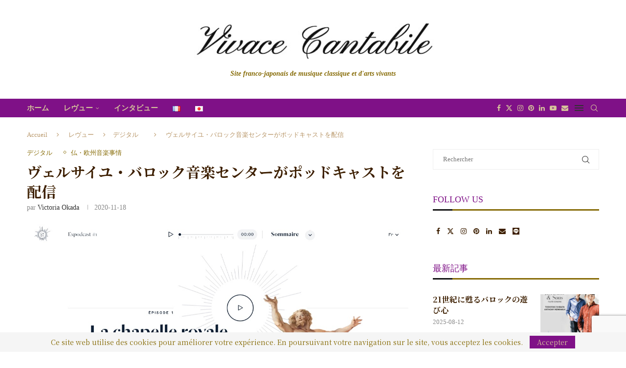

--- FILE ---
content_type: text/html; charset=utf-8
request_url: https://www.google.com/recaptcha/api2/anchor?ar=1&k=6LceakcaAAAAAMx-UETZf1u5QjGxv48iE_9i9yCi&co=aHR0cHM6Ly92aXZhY2UtY2FudGFiaWxlLmNvbTo0NDM.&hl=en&v=N67nZn4AqZkNcbeMu4prBgzg&size=invisible&anchor-ms=20000&execute-ms=30000&cb=mt6myvvk0vev
body_size: 48592
content:
<!DOCTYPE HTML><html dir="ltr" lang="en"><head><meta http-equiv="Content-Type" content="text/html; charset=UTF-8">
<meta http-equiv="X-UA-Compatible" content="IE=edge">
<title>reCAPTCHA</title>
<style type="text/css">
/* cyrillic-ext */
@font-face {
  font-family: 'Roboto';
  font-style: normal;
  font-weight: 400;
  font-stretch: 100%;
  src: url(//fonts.gstatic.com/s/roboto/v48/KFO7CnqEu92Fr1ME7kSn66aGLdTylUAMa3GUBHMdazTgWw.woff2) format('woff2');
  unicode-range: U+0460-052F, U+1C80-1C8A, U+20B4, U+2DE0-2DFF, U+A640-A69F, U+FE2E-FE2F;
}
/* cyrillic */
@font-face {
  font-family: 'Roboto';
  font-style: normal;
  font-weight: 400;
  font-stretch: 100%;
  src: url(//fonts.gstatic.com/s/roboto/v48/KFO7CnqEu92Fr1ME7kSn66aGLdTylUAMa3iUBHMdazTgWw.woff2) format('woff2');
  unicode-range: U+0301, U+0400-045F, U+0490-0491, U+04B0-04B1, U+2116;
}
/* greek-ext */
@font-face {
  font-family: 'Roboto';
  font-style: normal;
  font-weight: 400;
  font-stretch: 100%;
  src: url(//fonts.gstatic.com/s/roboto/v48/KFO7CnqEu92Fr1ME7kSn66aGLdTylUAMa3CUBHMdazTgWw.woff2) format('woff2');
  unicode-range: U+1F00-1FFF;
}
/* greek */
@font-face {
  font-family: 'Roboto';
  font-style: normal;
  font-weight: 400;
  font-stretch: 100%;
  src: url(//fonts.gstatic.com/s/roboto/v48/KFO7CnqEu92Fr1ME7kSn66aGLdTylUAMa3-UBHMdazTgWw.woff2) format('woff2');
  unicode-range: U+0370-0377, U+037A-037F, U+0384-038A, U+038C, U+038E-03A1, U+03A3-03FF;
}
/* math */
@font-face {
  font-family: 'Roboto';
  font-style: normal;
  font-weight: 400;
  font-stretch: 100%;
  src: url(//fonts.gstatic.com/s/roboto/v48/KFO7CnqEu92Fr1ME7kSn66aGLdTylUAMawCUBHMdazTgWw.woff2) format('woff2');
  unicode-range: U+0302-0303, U+0305, U+0307-0308, U+0310, U+0312, U+0315, U+031A, U+0326-0327, U+032C, U+032F-0330, U+0332-0333, U+0338, U+033A, U+0346, U+034D, U+0391-03A1, U+03A3-03A9, U+03B1-03C9, U+03D1, U+03D5-03D6, U+03F0-03F1, U+03F4-03F5, U+2016-2017, U+2034-2038, U+203C, U+2040, U+2043, U+2047, U+2050, U+2057, U+205F, U+2070-2071, U+2074-208E, U+2090-209C, U+20D0-20DC, U+20E1, U+20E5-20EF, U+2100-2112, U+2114-2115, U+2117-2121, U+2123-214F, U+2190, U+2192, U+2194-21AE, U+21B0-21E5, U+21F1-21F2, U+21F4-2211, U+2213-2214, U+2216-22FF, U+2308-230B, U+2310, U+2319, U+231C-2321, U+2336-237A, U+237C, U+2395, U+239B-23B7, U+23D0, U+23DC-23E1, U+2474-2475, U+25AF, U+25B3, U+25B7, U+25BD, U+25C1, U+25CA, U+25CC, U+25FB, U+266D-266F, U+27C0-27FF, U+2900-2AFF, U+2B0E-2B11, U+2B30-2B4C, U+2BFE, U+3030, U+FF5B, U+FF5D, U+1D400-1D7FF, U+1EE00-1EEFF;
}
/* symbols */
@font-face {
  font-family: 'Roboto';
  font-style: normal;
  font-weight: 400;
  font-stretch: 100%;
  src: url(//fonts.gstatic.com/s/roboto/v48/KFO7CnqEu92Fr1ME7kSn66aGLdTylUAMaxKUBHMdazTgWw.woff2) format('woff2');
  unicode-range: U+0001-000C, U+000E-001F, U+007F-009F, U+20DD-20E0, U+20E2-20E4, U+2150-218F, U+2190, U+2192, U+2194-2199, U+21AF, U+21E6-21F0, U+21F3, U+2218-2219, U+2299, U+22C4-22C6, U+2300-243F, U+2440-244A, U+2460-24FF, U+25A0-27BF, U+2800-28FF, U+2921-2922, U+2981, U+29BF, U+29EB, U+2B00-2BFF, U+4DC0-4DFF, U+FFF9-FFFB, U+10140-1018E, U+10190-1019C, U+101A0, U+101D0-101FD, U+102E0-102FB, U+10E60-10E7E, U+1D2C0-1D2D3, U+1D2E0-1D37F, U+1F000-1F0FF, U+1F100-1F1AD, U+1F1E6-1F1FF, U+1F30D-1F30F, U+1F315, U+1F31C, U+1F31E, U+1F320-1F32C, U+1F336, U+1F378, U+1F37D, U+1F382, U+1F393-1F39F, U+1F3A7-1F3A8, U+1F3AC-1F3AF, U+1F3C2, U+1F3C4-1F3C6, U+1F3CA-1F3CE, U+1F3D4-1F3E0, U+1F3ED, U+1F3F1-1F3F3, U+1F3F5-1F3F7, U+1F408, U+1F415, U+1F41F, U+1F426, U+1F43F, U+1F441-1F442, U+1F444, U+1F446-1F449, U+1F44C-1F44E, U+1F453, U+1F46A, U+1F47D, U+1F4A3, U+1F4B0, U+1F4B3, U+1F4B9, U+1F4BB, U+1F4BF, U+1F4C8-1F4CB, U+1F4D6, U+1F4DA, U+1F4DF, U+1F4E3-1F4E6, U+1F4EA-1F4ED, U+1F4F7, U+1F4F9-1F4FB, U+1F4FD-1F4FE, U+1F503, U+1F507-1F50B, U+1F50D, U+1F512-1F513, U+1F53E-1F54A, U+1F54F-1F5FA, U+1F610, U+1F650-1F67F, U+1F687, U+1F68D, U+1F691, U+1F694, U+1F698, U+1F6AD, U+1F6B2, U+1F6B9-1F6BA, U+1F6BC, U+1F6C6-1F6CF, U+1F6D3-1F6D7, U+1F6E0-1F6EA, U+1F6F0-1F6F3, U+1F6F7-1F6FC, U+1F700-1F7FF, U+1F800-1F80B, U+1F810-1F847, U+1F850-1F859, U+1F860-1F887, U+1F890-1F8AD, U+1F8B0-1F8BB, U+1F8C0-1F8C1, U+1F900-1F90B, U+1F93B, U+1F946, U+1F984, U+1F996, U+1F9E9, U+1FA00-1FA6F, U+1FA70-1FA7C, U+1FA80-1FA89, U+1FA8F-1FAC6, U+1FACE-1FADC, U+1FADF-1FAE9, U+1FAF0-1FAF8, U+1FB00-1FBFF;
}
/* vietnamese */
@font-face {
  font-family: 'Roboto';
  font-style: normal;
  font-weight: 400;
  font-stretch: 100%;
  src: url(//fonts.gstatic.com/s/roboto/v48/KFO7CnqEu92Fr1ME7kSn66aGLdTylUAMa3OUBHMdazTgWw.woff2) format('woff2');
  unicode-range: U+0102-0103, U+0110-0111, U+0128-0129, U+0168-0169, U+01A0-01A1, U+01AF-01B0, U+0300-0301, U+0303-0304, U+0308-0309, U+0323, U+0329, U+1EA0-1EF9, U+20AB;
}
/* latin-ext */
@font-face {
  font-family: 'Roboto';
  font-style: normal;
  font-weight: 400;
  font-stretch: 100%;
  src: url(//fonts.gstatic.com/s/roboto/v48/KFO7CnqEu92Fr1ME7kSn66aGLdTylUAMa3KUBHMdazTgWw.woff2) format('woff2');
  unicode-range: U+0100-02BA, U+02BD-02C5, U+02C7-02CC, U+02CE-02D7, U+02DD-02FF, U+0304, U+0308, U+0329, U+1D00-1DBF, U+1E00-1E9F, U+1EF2-1EFF, U+2020, U+20A0-20AB, U+20AD-20C0, U+2113, U+2C60-2C7F, U+A720-A7FF;
}
/* latin */
@font-face {
  font-family: 'Roboto';
  font-style: normal;
  font-weight: 400;
  font-stretch: 100%;
  src: url(//fonts.gstatic.com/s/roboto/v48/KFO7CnqEu92Fr1ME7kSn66aGLdTylUAMa3yUBHMdazQ.woff2) format('woff2');
  unicode-range: U+0000-00FF, U+0131, U+0152-0153, U+02BB-02BC, U+02C6, U+02DA, U+02DC, U+0304, U+0308, U+0329, U+2000-206F, U+20AC, U+2122, U+2191, U+2193, U+2212, U+2215, U+FEFF, U+FFFD;
}
/* cyrillic-ext */
@font-face {
  font-family: 'Roboto';
  font-style: normal;
  font-weight: 500;
  font-stretch: 100%;
  src: url(//fonts.gstatic.com/s/roboto/v48/KFO7CnqEu92Fr1ME7kSn66aGLdTylUAMa3GUBHMdazTgWw.woff2) format('woff2');
  unicode-range: U+0460-052F, U+1C80-1C8A, U+20B4, U+2DE0-2DFF, U+A640-A69F, U+FE2E-FE2F;
}
/* cyrillic */
@font-face {
  font-family: 'Roboto';
  font-style: normal;
  font-weight: 500;
  font-stretch: 100%;
  src: url(//fonts.gstatic.com/s/roboto/v48/KFO7CnqEu92Fr1ME7kSn66aGLdTylUAMa3iUBHMdazTgWw.woff2) format('woff2');
  unicode-range: U+0301, U+0400-045F, U+0490-0491, U+04B0-04B1, U+2116;
}
/* greek-ext */
@font-face {
  font-family: 'Roboto';
  font-style: normal;
  font-weight: 500;
  font-stretch: 100%;
  src: url(//fonts.gstatic.com/s/roboto/v48/KFO7CnqEu92Fr1ME7kSn66aGLdTylUAMa3CUBHMdazTgWw.woff2) format('woff2');
  unicode-range: U+1F00-1FFF;
}
/* greek */
@font-face {
  font-family: 'Roboto';
  font-style: normal;
  font-weight: 500;
  font-stretch: 100%;
  src: url(//fonts.gstatic.com/s/roboto/v48/KFO7CnqEu92Fr1ME7kSn66aGLdTylUAMa3-UBHMdazTgWw.woff2) format('woff2');
  unicode-range: U+0370-0377, U+037A-037F, U+0384-038A, U+038C, U+038E-03A1, U+03A3-03FF;
}
/* math */
@font-face {
  font-family: 'Roboto';
  font-style: normal;
  font-weight: 500;
  font-stretch: 100%;
  src: url(//fonts.gstatic.com/s/roboto/v48/KFO7CnqEu92Fr1ME7kSn66aGLdTylUAMawCUBHMdazTgWw.woff2) format('woff2');
  unicode-range: U+0302-0303, U+0305, U+0307-0308, U+0310, U+0312, U+0315, U+031A, U+0326-0327, U+032C, U+032F-0330, U+0332-0333, U+0338, U+033A, U+0346, U+034D, U+0391-03A1, U+03A3-03A9, U+03B1-03C9, U+03D1, U+03D5-03D6, U+03F0-03F1, U+03F4-03F5, U+2016-2017, U+2034-2038, U+203C, U+2040, U+2043, U+2047, U+2050, U+2057, U+205F, U+2070-2071, U+2074-208E, U+2090-209C, U+20D0-20DC, U+20E1, U+20E5-20EF, U+2100-2112, U+2114-2115, U+2117-2121, U+2123-214F, U+2190, U+2192, U+2194-21AE, U+21B0-21E5, U+21F1-21F2, U+21F4-2211, U+2213-2214, U+2216-22FF, U+2308-230B, U+2310, U+2319, U+231C-2321, U+2336-237A, U+237C, U+2395, U+239B-23B7, U+23D0, U+23DC-23E1, U+2474-2475, U+25AF, U+25B3, U+25B7, U+25BD, U+25C1, U+25CA, U+25CC, U+25FB, U+266D-266F, U+27C0-27FF, U+2900-2AFF, U+2B0E-2B11, U+2B30-2B4C, U+2BFE, U+3030, U+FF5B, U+FF5D, U+1D400-1D7FF, U+1EE00-1EEFF;
}
/* symbols */
@font-face {
  font-family: 'Roboto';
  font-style: normal;
  font-weight: 500;
  font-stretch: 100%;
  src: url(//fonts.gstatic.com/s/roboto/v48/KFO7CnqEu92Fr1ME7kSn66aGLdTylUAMaxKUBHMdazTgWw.woff2) format('woff2');
  unicode-range: U+0001-000C, U+000E-001F, U+007F-009F, U+20DD-20E0, U+20E2-20E4, U+2150-218F, U+2190, U+2192, U+2194-2199, U+21AF, U+21E6-21F0, U+21F3, U+2218-2219, U+2299, U+22C4-22C6, U+2300-243F, U+2440-244A, U+2460-24FF, U+25A0-27BF, U+2800-28FF, U+2921-2922, U+2981, U+29BF, U+29EB, U+2B00-2BFF, U+4DC0-4DFF, U+FFF9-FFFB, U+10140-1018E, U+10190-1019C, U+101A0, U+101D0-101FD, U+102E0-102FB, U+10E60-10E7E, U+1D2C0-1D2D3, U+1D2E0-1D37F, U+1F000-1F0FF, U+1F100-1F1AD, U+1F1E6-1F1FF, U+1F30D-1F30F, U+1F315, U+1F31C, U+1F31E, U+1F320-1F32C, U+1F336, U+1F378, U+1F37D, U+1F382, U+1F393-1F39F, U+1F3A7-1F3A8, U+1F3AC-1F3AF, U+1F3C2, U+1F3C4-1F3C6, U+1F3CA-1F3CE, U+1F3D4-1F3E0, U+1F3ED, U+1F3F1-1F3F3, U+1F3F5-1F3F7, U+1F408, U+1F415, U+1F41F, U+1F426, U+1F43F, U+1F441-1F442, U+1F444, U+1F446-1F449, U+1F44C-1F44E, U+1F453, U+1F46A, U+1F47D, U+1F4A3, U+1F4B0, U+1F4B3, U+1F4B9, U+1F4BB, U+1F4BF, U+1F4C8-1F4CB, U+1F4D6, U+1F4DA, U+1F4DF, U+1F4E3-1F4E6, U+1F4EA-1F4ED, U+1F4F7, U+1F4F9-1F4FB, U+1F4FD-1F4FE, U+1F503, U+1F507-1F50B, U+1F50D, U+1F512-1F513, U+1F53E-1F54A, U+1F54F-1F5FA, U+1F610, U+1F650-1F67F, U+1F687, U+1F68D, U+1F691, U+1F694, U+1F698, U+1F6AD, U+1F6B2, U+1F6B9-1F6BA, U+1F6BC, U+1F6C6-1F6CF, U+1F6D3-1F6D7, U+1F6E0-1F6EA, U+1F6F0-1F6F3, U+1F6F7-1F6FC, U+1F700-1F7FF, U+1F800-1F80B, U+1F810-1F847, U+1F850-1F859, U+1F860-1F887, U+1F890-1F8AD, U+1F8B0-1F8BB, U+1F8C0-1F8C1, U+1F900-1F90B, U+1F93B, U+1F946, U+1F984, U+1F996, U+1F9E9, U+1FA00-1FA6F, U+1FA70-1FA7C, U+1FA80-1FA89, U+1FA8F-1FAC6, U+1FACE-1FADC, U+1FADF-1FAE9, U+1FAF0-1FAF8, U+1FB00-1FBFF;
}
/* vietnamese */
@font-face {
  font-family: 'Roboto';
  font-style: normal;
  font-weight: 500;
  font-stretch: 100%;
  src: url(//fonts.gstatic.com/s/roboto/v48/KFO7CnqEu92Fr1ME7kSn66aGLdTylUAMa3OUBHMdazTgWw.woff2) format('woff2');
  unicode-range: U+0102-0103, U+0110-0111, U+0128-0129, U+0168-0169, U+01A0-01A1, U+01AF-01B0, U+0300-0301, U+0303-0304, U+0308-0309, U+0323, U+0329, U+1EA0-1EF9, U+20AB;
}
/* latin-ext */
@font-face {
  font-family: 'Roboto';
  font-style: normal;
  font-weight: 500;
  font-stretch: 100%;
  src: url(//fonts.gstatic.com/s/roboto/v48/KFO7CnqEu92Fr1ME7kSn66aGLdTylUAMa3KUBHMdazTgWw.woff2) format('woff2');
  unicode-range: U+0100-02BA, U+02BD-02C5, U+02C7-02CC, U+02CE-02D7, U+02DD-02FF, U+0304, U+0308, U+0329, U+1D00-1DBF, U+1E00-1E9F, U+1EF2-1EFF, U+2020, U+20A0-20AB, U+20AD-20C0, U+2113, U+2C60-2C7F, U+A720-A7FF;
}
/* latin */
@font-face {
  font-family: 'Roboto';
  font-style: normal;
  font-weight: 500;
  font-stretch: 100%;
  src: url(//fonts.gstatic.com/s/roboto/v48/KFO7CnqEu92Fr1ME7kSn66aGLdTylUAMa3yUBHMdazQ.woff2) format('woff2');
  unicode-range: U+0000-00FF, U+0131, U+0152-0153, U+02BB-02BC, U+02C6, U+02DA, U+02DC, U+0304, U+0308, U+0329, U+2000-206F, U+20AC, U+2122, U+2191, U+2193, U+2212, U+2215, U+FEFF, U+FFFD;
}
/* cyrillic-ext */
@font-face {
  font-family: 'Roboto';
  font-style: normal;
  font-weight: 900;
  font-stretch: 100%;
  src: url(//fonts.gstatic.com/s/roboto/v48/KFO7CnqEu92Fr1ME7kSn66aGLdTylUAMa3GUBHMdazTgWw.woff2) format('woff2');
  unicode-range: U+0460-052F, U+1C80-1C8A, U+20B4, U+2DE0-2DFF, U+A640-A69F, U+FE2E-FE2F;
}
/* cyrillic */
@font-face {
  font-family: 'Roboto';
  font-style: normal;
  font-weight: 900;
  font-stretch: 100%;
  src: url(//fonts.gstatic.com/s/roboto/v48/KFO7CnqEu92Fr1ME7kSn66aGLdTylUAMa3iUBHMdazTgWw.woff2) format('woff2');
  unicode-range: U+0301, U+0400-045F, U+0490-0491, U+04B0-04B1, U+2116;
}
/* greek-ext */
@font-face {
  font-family: 'Roboto';
  font-style: normal;
  font-weight: 900;
  font-stretch: 100%;
  src: url(//fonts.gstatic.com/s/roboto/v48/KFO7CnqEu92Fr1ME7kSn66aGLdTylUAMa3CUBHMdazTgWw.woff2) format('woff2');
  unicode-range: U+1F00-1FFF;
}
/* greek */
@font-face {
  font-family: 'Roboto';
  font-style: normal;
  font-weight: 900;
  font-stretch: 100%;
  src: url(//fonts.gstatic.com/s/roboto/v48/KFO7CnqEu92Fr1ME7kSn66aGLdTylUAMa3-UBHMdazTgWw.woff2) format('woff2');
  unicode-range: U+0370-0377, U+037A-037F, U+0384-038A, U+038C, U+038E-03A1, U+03A3-03FF;
}
/* math */
@font-face {
  font-family: 'Roboto';
  font-style: normal;
  font-weight: 900;
  font-stretch: 100%;
  src: url(//fonts.gstatic.com/s/roboto/v48/KFO7CnqEu92Fr1ME7kSn66aGLdTylUAMawCUBHMdazTgWw.woff2) format('woff2');
  unicode-range: U+0302-0303, U+0305, U+0307-0308, U+0310, U+0312, U+0315, U+031A, U+0326-0327, U+032C, U+032F-0330, U+0332-0333, U+0338, U+033A, U+0346, U+034D, U+0391-03A1, U+03A3-03A9, U+03B1-03C9, U+03D1, U+03D5-03D6, U+03F0-03F1, U+03F4-03F5, U+2016-2017, U+2034-2038, U+203C, U+2040, U+2043, U+2047, U+2050, U+2057, U+205F, U+2070-2071, U+2074-208E, U+2090-209C, U+20D0-20DC, U+20E1, U+20E5-20EF, U+2100-2112, U+2114-2115, U+2117-2121, U+2123-214F, U+2190, U+2192, U+2194-21AE, U+21B0-21E5, U+21F1-21F2, U+21F4-2211, U+2213-2214, U+2216-22FF, U+2308-230B, U+2310, U+2319, U+231C-2321, U+2336-237A, U+237C, U+2395, U+239B-23B7, U+23D0, U+23DC-23E1, U+2474-2475, U+25AF, U+25B3, U+25B7, U+25BD, U+25C1, U+25CA, U+25CC, U+25FB, U+266D-266F, U+27C0-27FF, U+2900-2AFF, U+2B0E-2B11, U+2B30-2B4C, U+2BFE, U+3030, U+FF5B, U+FF5D, U+1D400-1D7FF, U+1EE00-1EEFF;
}
/* symbols */
@font-face {
  font-family: 'Roboto';
  font-style: normal;
  font-weight: 900;
  font-stretch: 100%;
  src: url(//fonts.gstatic.com/s/roboto/v48/KFO7CnqEu92Fr1ME7kSn66aGLdTylUAMaxKUBHMdazTgWw.woff2) format('woff2');
  unicode-range: U+0001-000C, U+000E-001F, U+007F-009F, U+20DD-20E0, U+20E2-20E4, U+2150-218F, U+2190, U+2192, U+2194-2199, U+21AF, U+21E6-21F0, U+21F3, U+2218-2219, U+2299, U+22C4-22C6, U+2300-243F, U+2440-244A, U+2460-24FF, U+25A0-27BF, U+2800-28FF, U+2921-2922, U+2981, U+29BF, U+29EB, U+2B00-2BFF, U+4DC0-4DFF, U+FFF9-FFFB, U+10140-1018E, U+10190-1019C, U+101A0, U+101D0-101FD, U+102E0-102FB, U+10E60-10E7E, U+1D2C0-1D2D3, U+1D2E0-1D37F, U+1F000-1F0FF, U+1F100-1F1AD, U+1F1E6-1F1FF, U+1F30D-1F30F, U+1F315, U+1F31C, U+1F31E, U+1F320-1F32C, U+1F336, U+1F378, U+1F37D, U+1F382, U+1F393-1F39F, U+1F3A7-1F3A8, U+1F3AC-1F3AF, U+1F3C2, U+1F3C4-1F3C6, U+1F3CA-1F3CE, U+1F3D4-1F3E0, U+1F3ED, U+1F3F1-1F3F3, U+1F3F5-1F3F7, U+1F408, U+1F415, U+1F41F, U+1F426, U+1F43F, U+1F441-1F442, U+1F444, U+1F446-1F449, U+1F44C-1F44E, U+1F453, U+1F46A, U+1F47D, U+1F4A3, U+1F4B0, U+1F4B3, U+1F4B9, U+1F4BB, U+1F4BF, U+1F4C8-1F4CB, U+1F4D6, U+1F4DA, U+1F4DF, U+1F4E3-1F4E6, U+1F4EA-1F4ED, U+1F4F7, U+1F4F9-1F4FB, U+1F4FD-1F4FE, U+1F503, U+1F507-1F50B, U+1F50D, U+1F512-1F513, U+1F53E-1F54A, U+1F54F-1F5FA, U+1F610, U+1F650-1F67F, U+1F687, U+1F68D, U+1F691, U+1F694, U+1F698, U+1F6AD, U+1F6B2, U+1F6B9-1F6BA, U+1F6BC, U+1F6C6-1F6CF, U+1F6D3-1F6D7, U+1F6E0-1F6EA, U+1F6F0-1F6F3, U+1F6F7-1F6FC, U+1F700-1F7FF, U+1F800-1F80B, U+1F810-1F847, U+1F850-1F859, U+1F860-1F887, U+1F890-1F8AD, U+1F8B0-1F8BB, U+1F8C0-1F8C1, U+1F900-1F90B, U+1F93B, U+1F946, U+1F984, U+1F996, U+1F9E9, U+1FA00-1FA6F, U+1FA70-1FA7C, U+1FA80-1FA89, U+1FA8F-1FAC6, U+1FACE-1FADC, U+1FADF-1FAE9, U+1FAF0-1FAF8, U+1FB00-1FBFF;
}
/* vietnamese */
@font-face {
  font-family: 'Roboto';
  font-style: normal;
  font-weight: 900;
  font-stretch: 100%;
  src: url(//fonts.gstatic.com/s/roboto/v48/KFO7CnqEu92Fr1ME7kSn66aGLdTylUAMa3OUBHMdazTgWw.woff2) format('woff2');
  unicode-range: U+0102-0103, U+0110-0111, U+0128-0129, U+0168-0169, U+01A0-01A1, U+01AF-01B0, U+0300-0301, U+0303-0304, U+0308-0309, U+0323, U+0329, U+1EA0-1EF9, U+20AB;
}
/* latin-ext */
@font-face {
  font-family: 'Roboto';
  font-style: normal;
  font-weight: 900;
  font-stretch: 100%;
  src: url(//fonts.gstatic.com/s/roboto/v48/KFO7CnqEu92Fr1ME7kSn66aGLdTylUAMa3KUBHMdazTgWw.woff2) format('woff2');
  unicode-range: U+0100-02BA, U+02BD-02C5, U+02C7-02CC, U+02CE-02D7, U+02DD-02FF, U+0304, U+0308, U+0329, U+1D00-1DBF, U+1E00-1E9F, U+1EF2-1EFF, U+2020, U+20A0-20AB, U+20AD-20C0, U+2113, U+2C60-2C7F, U+A720-A7FF;
}
/* latin */
@font-face {
  font-family: 'Roboto';
  font-style: normal;
  font-weight: 900;
  font-stretch: 100%;
  src: url(//fonts.gstatic.com/s/roboto/v48/KFO7CnqEu92Fr1ME7kSn66aGLdTylUAMa3yUBHMdazQ.woff2) format('woff2');
  unicode-range: U+0000-00FF, U+0131, U+0152-0153, U+02BB-02BC, U+02C6, U+02DA, U+02DC, U+0304, U+0308, U+0329, U+2000-206F, U+20AC, U+2122, U+2191, U+2193, U+2212, U+2215, U+FEFF, U+FFFD;
}

</style>
<link rel="stylesheet" type="text/css" href="https://www.gstatic.com/recaptcha/releases/N67nZn4AqZkNcbeMu4prBgzg/styles__ltr.css">
<script nonce="SaRkWGFVQ4UsXoU9BaTwhg" type="text/javascript">window['__recaptcha_api'] = 'https://www.google.com/recaptcha/api2/';</script>
<script type="text/javascript" src="https://www.gstatic.com/recaptcha/releases/N67nZn4AqZkNcbeMu4prBgzg/recaptcha__en.js" nonce="SaRkWGFVQ4UsXoU9BaTwhg">
      
    </script></head>
<body><div id="rc-anchor-alert" class="rc-anchor-alert"></div>
<input type="hidden" id="recaptcha-token" value="[base64]">
<script type="text/javascript" nonce="SaRkWGFVQ4UsXoU9BaTwhg">
      recaptcha.anchor.Main.init("[\x22ainput\x22,[\x22bgdata\x22,\x22\x22,\[base64]/[base64]/[base64]/[base64]/[base64]/UltsKytdPUU6KEU8MjA0OD9SW2wrK109RT4+NnwxOTI6KChFJjY0NTEyKT09NTUyOTYmJk0rMTxjLmxlbmd0aCYmKGMuY2hhckNvZGVBdChNKzEpJjY0NTEyKT09NTYzMjA/[base64]/[base64]/[base64]/[base64]/[base64]/[base64]/[base64]\x22,\[base64]\\u003d\\u003d\x22,\x22w4hYwpIiw6ErwrDDiA/DnCfDjMOMwrrCpWodwoTDuMOwAUR/woXDhmTClyfDlnXDrGB2wp0Ww7s0w4kxHBpSBXJaGsOuCsORwocWw43CoVJzJgMxw4fCusOPNMOHVnU+wrjDvcK/[base64]/DvjDCmivDrVBCYm9yAMK4ZBHCswLDo1LDh8OVFcONMMO9wosoS17Dm8OQw5jDqcKLBcKrwrZkw5jDg0jCngJCOFB+wqjDosO+w5nCmsKLwpM4w4dgLMKtBlfCmMKOw7o6wpTCgXbCiWsWw5PDklh/ZsKww4vChV9DwqkrIMKjw519PCNMQgdOQcKAfXELRsOpwpAqdGttw4luwrLDsMKvbMOqw4DDmgnDhsKVLMKjwrEbVMKNw55LwrQlZcOJa8OZUW/CgXjDilXCrsKveMOcwpViZMK6w5o0U8OvJMO5XSrDnMO4HzDCiT/DscKReRLChi9TwpEawoLCp8OCJQzDscKow5tww5zCtW3DsAnCgcK6KwYtTcK3VMKKwrPDqMKrTMO0ej1pHCsdwpbCsWLCucOlwqnCu8OER8K7BznClQd3wrPCkcOfwqfDusK+BTrCuGMpwp7CjcKZw7l4WT/CgCInw7xmwrXDuiZ7MMO6eg3Du8KywrxjezRgdcKdwrAbw4/Ch8OzwpMnwpHDoyorw6RADMOrVMOPwr9Qw6bDrsKowpjCnE9SOQPDlmptPsODw5/DvWsGA8O8GcKJwpnCn2tSHxvDhsKZETrCjxg3McOMw7rDlcKAY0LDs33CkcKGJ8OtDV7DlsObP8OlwojDohR5worCvcOKacKkf8OHwoTClDRfSh3DjQ3CmANrw6s6w63CpMKkD8Kfe8KSwrxKOmBIwr/CtMKqw5/[base64]/AhvCk8Ocw4/DmwnDuMO9DFbDisKawqY9w5s4WhZtfijDtMOYO8O7V0x7KMORw51Uwp7DnCTDqUg9wpDCk8O5LMOPPVzDiANcw4VswoLDmsKAWk/Ct0NBIcO3wpXDnsOHacOhw6/CiXnDlEwzV8KgNApbZsK6KMKXwpEDw74Dwr7CpcKNw6DChEYZw6rCp3gxYMOdwqIVI8KEZ0UFeMOkw6bDjMOCworCsVbCj8KzwqDDt0TDuQ/DmCnDp8KCFH3CtBnCuTfDnCV7wpt8wodCwq/DlRofwqvCs1cVw6rDjSLCu3/DizHDksKkw64NwrvDssKXHDjCsXfCj0lILWbDkMOQwoDCiMOIL8OSw5wRwqDDqwZ4w4HCsHF3c8KLw5fCnMKdEcK0wqo/wrTDpsOXcMOKwpjCignCtcOpI3YdAyFiw4PChwXCtcK0wpQyw7XCvMKXwovCj8Onw6ADHAwGwpkzwrpWKCcNZMK9DmvDgyFhYsOrwpAJw4Z+wq3CgivCncKWBVnDscKjwphYw452CsO8wojCl0BfM8KKwqJpZFPCuwhHwoXDojLDqMOBCMK/PMKyL8KRw4MUwrvCl8OWfcOowoHCusOib3hvw5w/woPCmcO3c8Obwp02wrPDq8KGwqYsd1/CiMKUWMOyDcOrR2NEw6BYe2g9w67Dl8K/wq05RsK9GcOpKcKpwqbDqnXCijQjw6PDusOWw43DgHjChmVZwpF2TWfCrwhlQcKew7Rww6DDisKbOggGHsO7CMOswqTDmcK/w4/DssKoJzvCgcOcRMKJw5rDjRLCpsKPEktSw5xMwrPDvcKSw5whC8KpblfDlsKLw5XCqEPCn8O1d8OMwqgBKQQJECdpOR5VwqLCksKUZE8sw5XClDBEwrROSsO/w7jCjcOdwpbCiEoPZAEEdy1zTXNww4rDniEsKcKnw4ZPw5bDvAxiecOcEcKJf8KAwqHCgsO7eHweeh3Dm0AVDMKOIH3Cqn0RwpzCuMKGQsKkwrnCsmPDvsKKw7REwqh8FsKuw4TCg8KYw6Vaw6/CoMKsw7zDuFTCvDTCkjLCicKPw7rCikTDksKuw5jDo8KIJhkow7Z7w65xdMOfbRTDhMKhYjPDo8OpKU3DhyDDpsK/KsOPSnwhwr7CmkoQw7YowoIywqDCnhfDsMKxPMKww4E/[base64]/[base64]/DlC5EOcO2w5d3P0/CpCFRT0Mbw5fDmMOMwonDgn3DnwZrGcKyeH8xwoTDrnplwo3DuxDCt2pvwo3CixASGwnDgmBzw7zDlWfCn8K9wr8iS8Knwo1EIAfCvT/DoRxWI8Kuw7crU8OqJCsXNxVyJz7Ct0R5FMO2O8O3wo4RAjIIwpUWwo/CoF9wF8OVV8KEbTPCqQVRZMOTw7/CnsOhdsO3w496w6zDjxoON3s0E8OYE2LCpMOqw7guFcOdwp0SJHkRw57DksKuwozDiMKaNsKBw70yd8KswrHDgRrCg8KlFcKCw64iw6nDlhQOQzvCs8K/OEtjH8OpHhFTG0DDihzCtsKCw53DmBsLJjMvaj/CkcOcHsKtZzQWwpYOJMOiw5JuDMOvFsOuwoIcRHdiwrbDlcOCSgHDm8KWw4lvw6/DuMK7w6nDukfDocOpwq9MLsKMS1/CsMOGw4bDrgVZLMOJw4BnwrXDmDc4w6LDrcKIw5rDoMKkwp49w7vCv8KZwocoOERCSERldynCoz15M2oHXXQAwqM7w4tEdcOqw7APJx3Dt8OeAsOhw7gww6s0w4/[base64]/Cu25iwpvDocKiFsOYwpFFIsKiwr/DhcOGw7HDtRXCg8Klw6ZRYRHDncK1U8KaA8KSRgtRGkdMBQTChcKRw7PDuk7DqcKuwppUWMO5wpprFMK3csOBMMO8fFHDozXDtMKTF2PCm8KUOVUfesKkNTBnEMOvOQ/CsMKqwo02w7zCkMKTwpEswrc+wqXDuXnDgUDClcKKGMKOWwjCrsK8FkLDssKTDsOaw6QRw4B/UUwfw7gaFS3CrcKfwoXDj3NEwrJYSsKOG8O8N8KSwrtNF3RVw5fDl8OILcKjw6fCs8O7eEt2T8K2w73Dt8KRw7DDh8KuCVnDlMOyw4/ChhDDnhfDrFY+bwbCmcO+w4oaXcK9w6RWbsOUAMKQw7waUU3CmBjCtlLDiiDDu8OqHljDgAo/[base64]/cMK0bWnDvXDCrwQiLcOHYsO+FzwwwrbDqzNQcsKRw5E6wp8owotLwq8Xw6bDpcKfb8K2SMOjbmlHwq1ow5o/[base64]/[base64]/[base64]/w4jCi8KBKcOTw5fCisOjw78RwpVrw5LCsF08w6sMw45dWcKywrzCr8OIJ8KqwpzCrwzCscK/wrvCpcKweFrDvcOew6E0w6BawqB4w4NAw5vDgQ7DhMK3w4rDjcO+w6XDtcOmwrZhwq/[base64]/DmiDDmQVzB21xw4oWQ8OnIMKUw5ovw7orKMKdwqzCjnrCuB/CgsObw6fCjcOHXgrDlyzCgy5cwrcAwoJlEBMpwozDlMKEKF1dUMOAw6BRGHwWwpp6ORnCikQGRsOsw5QfwpUHesOkUMK7DQV3w7TDgCMIMVQZUMOMw48lXcKpw6jCuUQ0wonCtsOUw41lw4ZDworClsK2wrXClcOCGk7Do8KWwodmw6xewo97wpZ/[base64]/CqV9Hwpthwq5ew7BpwpDCvBzCsAPDrBcbw5Fjw6VOw6XDhcKPwqPCp8KgQ07Du8OOGgYBw4IKwoBtw50Lw7IHAmJQw4DDhMOOwqfCucOGwoRvVhdtwoRBUAzDo8OowrDDsMKgw70EwowQBXoXLSVuOFppw5ETwp/Cj8Ktw5XCrQjDkcOrwr7DtVY+w5ZswpEtw7bDqCfCnMKSw4LCt8Kzw4DCmQRmfcKCS8OGw5lHSMOkwrPCjsOtY8OpTcKWwqHCn1cXw610w53DgsKdJMOBRnvCucO3wrpjw5TDnMOaw7HDu1waw5/DmMOQw4w0wqTCumFowoJaGMODwqnCksOfZBrDu8Ozw5BuRcKhU8OFwrXDvVvDvyAMwq/DkV16w7VhDsKlwrg8O8KQccOZIRVgw4k3QcKQVMKpaMKbIsKTU8KlXyZNwqNPwqbCg8Oiw6/CrcKTBsOjC8KUE8K6wrvDmx00PsOrJcKbI8KpwpYBw7HDi2bCiQ8Cwp1+QUfDmn56XU/[base64]/wrDDm8KkwpTCn1lKDxvDi8O4HMKyHGVCwqBdwo/CksKuw4bDqWPDgcOAwr3DnFhpNxRSI2jDuxDDmMOQwpw/wq9ENcOOwpPCt8Ohwpg5w79iwp0Cwo5Vw79uLcOBW8K8DcO/DsKFw50oT8OOdsOfw77DhDzCksKKFHzCpMKzw59/woI9emNsDjLDuHQQwovDuMOfJgAzwqnDgx3DtBM7SsKnZU1OZGY+NsKhdVI5CMObMsOESUHDgMOxVHzDlsKUwqlQeHjCkMKjwrPDmUTDqGPDsnlRw7/Dv8OwLMOeQMKUfELDscOwYMOJw77DhhrCumxLwrzCqcKww5bCmm3DngzDmMOdDMKXG1YYEsKfw5DDl8KBwps5w5/[base64]/Du8O7wo3CoMKQQW0ww5oqwoXCk8KBbcK/IMOdbsKFDMKxMyUWwoEqBmMxFW3DiWREwovDrx5lwqZKKxwpScKfC8OXwo9wLcOvAUAtw6gbRcOqwp4JcMOjw793w60SCBjDhcOow5F7EcKewqlpGMO7GD3DmXPDuXXDgS/DnQ/ClQNNSsORS8Oow4MrLzUuPsK/w6vDqxQ/AMKWw49MXsK8J8OWw40ewrEew7c2w4PDhxfCvcOHSMORFMOIAXzDssKrwrYOMmDDlS18wpZ3wpHDp2EVw7wcH2FGVW/CogI1NcKmBMK/wrl0bMOpw5nCv8OEwpgDIwvCvMKww5XCjsK8Z8KnWAZ4FzA7w64WwqRywrpGw6/[base64]/CrzJ4w4TCrhNWwqkJUQhxbUvCvcKIw5HCt8K2w7MxB3PCtiRJwqdwDcKKTcK0wrTCixYpXDrCiULDnHJTw403w63DkSlVLzl1FMORw41/w412wo8vw7vDvTbCrAvChsOIwoTDtRMpa8KTwp/CjQQtccK4w5PDr8KNw4bDlWXCtW1rVsO+OMKqOsKQw5/DnsKDASJPwp7CicOtWnc1KcKzDQfCgGQjwqpSVVFDesOBRELDgAfCucOAMMO3ZwzChGAmS8KiXMKXwo/CgGI1IsOuwpTCpsO5w4rDmAcEw54hMsKLw5YJUHfDmAxTG2Rtw79UwoIEZ8OMLCZbb8KRQknDgU0CZMOHw7YTw7nCscOwZ8KKw6vCgMKMwpoTIB/CtsK0wpXCokbCnHgZwo0Qw4pNw5fDilLCiMOUGcOxw44mC8K5R8KPwoVFAcO3w4NEw7LDksKIwqrCkz7Cpx5OIcO/[base64]/PMO2w4NmFcOqwrYtwrnDscO1aDFEXsO0JMOhw5XDk1plwokVwpbCojPDgV90dsKQw7Akw54rAljCpMORel7CvlhYfsKlMFvDpmDCm13DhU9qFsKDeMKVw67CpcKiw6XDvsOzdsKVw5PCjB/DqGbDi3ZwwrxlwpBswpV3AcKZw4/DisOXMMK3wr3CtCnDjcKoLMOewqvCu8K3w7jCpcKZw4J2wpExwptfZDfCui7DumkHf8KJTsKgT8KSw6XDvCZgw6pLQg7Cljwnw6cBAirDqMKaw5DDmcODw4/DuB1AwrrCmsOhDMKTw4lSw6RsP8KHw5VvPMKmwoLDoQTCpcKUw5PCrAQ1OcOMwrBNMRTDp8KTFh/[base64]/UXrCh8KpA0zCrmlMe8KwPMONwrLCiMOAaMKuOsOkAVR+wrjCiMK2wrDDsMKmCzvDu8K8w7gqPsKJw5bDhMKqw7x4MxHCocKpDBMfaiTDncOnw7LDksKwBG4EacOtOcOvwoFFwq0bflnDg8KywrxMwrLCrXjDkkXDicKUasKaOwYzKsKPwo5nwpDDjzTDs8OFecObVA/DjsO/ZcK6w7B7RDQAUV14Y8KQT3TCqcKUNsOdw4rCqcK3B8KAwqVBwoDCucOaw7sqw4t2JcOtJwRDw4N6WcOnw5RFwqErwpbDgsOfwrXCmi/Dh8KREMKkb2xrWx9oZsOwGsK/[base64]/XF/Dv2/[base64]/CtVZqw7gtBXRWWm94wrvCucKsAy86w5PCoiBBw6gtwrXCosO4IgvDv8Kxw4DCjU/[base64]/ckcHw5Mvw6drAHnCnzXCl8K6wqjClGvCusK4F8OGB2pBLMKWI8O0w6XDpTjCo8OzP8KkGTvCm8O/wqHCssKsSDHCg8O7XsKxwq5Bw6zDncOCwp/DpcOocinCmF3CqMOywqwtwofCtcKkIyNWPW9Uw6/Cq1NBNB3Cp1p2wrbDisK9w7BFEMOSw5kGwotdwocfWC/Ci8KywoBfX8KwwqAKasKnwrpewrTCixtmP8KdwpbCicOVw4ZHwrHDohDDrXkZDzU1WW3DhMO5w5FnGEwxw4zDvMKgw7/CvmfCj8OfXk09w6vDrCUOR8KBwo3CosKYfcOaJcKewrbDk20CLXfDj0PDnsOUwrbDiFPCicOBO2bCpMKBw4wsSnbCjlnDugzDoSTCi3Eqw4jDk0hzVhUjEMK/ZBIzSQbCq8ORSVorHcOHCsOlwrYyw5lMU8OZf3E6worCvMKsMAvDlcK/B8KLw4FiwpUJeCN5wojCmRvDp0dtw7dfw4o6E8OowpVodjbCksK7W00uw7rDjcKcwpfDrMO+wqzCsHfDjxXConPDh3LCiMKWdGnCsFc8BsK/[base64]/DmsKaw5vCglLDpAHDm8Kawp4iBMOUw63CkhfCmwc8w79TUcKGw7HChsO3w57CgsKxOlLCpcO/[base64]/[base64]/DksKwwp/DpsKqcWMYw7rDtDXDmMOLwpbCij7CqmspUGhXw6jCqRHDqlhJLcOvdcOQw6orF8Ouw4jCrMKoG8O3NlhcNRgOZMKVbMKKw7QqHXvCn8OMwpUiUCoow6oMd1XCrjDDqCwjwo/DusOEMizCijkkRsOvJ8OKw5fDvyMCw6x/w6vCth1qLsO/wpzCpcONwrXCv8KnwqJnYsKwwoFEwpbDihtIA0I/EsK6wpfDqsKWwrPCvsOUcVtYc1tjJsKGwrEPw5d8wp7DksOtw67CtXN+w6RrwrvDosKZw7jCksKMeRsBw5dJHV4xwqHDlh9mwp91wrzDnsKzwqVKPW1qRcOuw7Rwwq4XSxYPeMOew5AmalB6SyzCm0rDoywAwpTCqmPDocOJBTdrfsKWwonDni3ClTk/LzzDocO2wp84wqVXN8KWw6bDj8ODworDmMOdwq7CicKwIMOnwrnCsA/CgsKxwp8ncMOxJXkwwoDCqsOzw7PCpg3DnGlyw7vCp0lfw5psw5zCscOYNAHCrsONw7NUwrnCuTJZbBTCkE3DvMKsw63ClcK8F8Ktw59YGsOGwrDCiMOyXCXDi13CrjMNwr7DtTfCkMKPLjZHK2HCjsOPSsKjYCjDhzfCqsOJwrUFwrnChxDDpyxZw7zDrnvCkG/DhcKJcsKewpLDkHtOJ2PDqk4YU8OdQ8OibXUQA0/DnEU8RHjChWQCw74vw5TCi8OracO3wofCtMOdwpPCulVxLsKbd2nCtV42w5jCnMOnd3MaVcKqwrghw54EIQfDu8KZcsKLSEbCkmLDv8KUw5dUBEEmUnB3w5lBwoRtwp7DhMKDw5zClR7CkjBdUcKYw78kKSvCkcOZwo9kBgBpwp4MXMKNcCzCtSQ4w5/DvFDCp20jJ3QdKWHCtzMMw4jDr8O2EAxYEsOGwrhCbsK7w7XDm2wZFWMyYMONcMKKwrPDgMKNwqAdw7bDnCTDjcK5wrU9w7lew61SQ0/DuXIww4PCvEHDjsKIWcKcwqE7w5HCj8OHfcO2TMKzwoduVHbCpABdOMK1AMOFQcO6wq0SCDDCm8OIE8Kbw6HDlcOjwpQzBQdaw4fCtMK9f8ONwqksPUHDpQzCmsOQeMOwGz4Jw6bDpMKxw4w/[base64]/CsELDmMKww7MBw4HCqcOsw5TDoMKPw7Z2QS8kI8KpOis+w7HDgcOQasKZecO3RcKPwrDDuCIxesOmeMO3wqU5w7nDnCvCtQ/DsMKlw6PCokFfasKJEBlDJ1PDlMOCwqkOworCpMKXOArCmCMsZMO0wqdywrkUwqw/[base64]/CgkwRwrHDi2FXIcOrwpvCu8OyMcKZBsKOw4ZRIMOawoMAVsK8wqzDgw3CkcKZMFvCvcK5fMOHP8OGw4vDhcOJaXzDrsODwoLCj8OybMKjw6/DgcOmw4h7wrwADlEwwpxdRHFvRgXDnFHDnMKrOMKTYMOQw7AUAcOHTsKRw4RUwpLCksKiwqrDmQ/Dp8OtScKqYwFDaQTDjMKUHsOPwrzDiMKwwotGw5jDkjgBLH/CsCkaenoPAVQfw5MqE8O/wo9jDQHDkirDlsODwpVuwrx0ZMKKNkHCsDEcWMKIUiVfw7zCr8OGRMKUeV8HwqhuUSzCj8OdW1/DnygRw6/ChMKvw7cMw6XDrsKhVcORTlbDiHvCssO1wqjCqHQtw5/DtMKQworCkTA+wqwJw7EzeMOjYsKEw5fCo2Jtw5huwrHDgTkDwr7Dv8KyXhbDgcOeHMOrJjpJBBHDgXZUwrDDt8K/dsO5wprDlcOwNhhbw79Dwp9La8OdCsO0FScEOcO9Dng+w5c7DMOhw6LCiFMSCMK3asOQDcKdw7wYwp87worDmcO4w5fCpjQXcmvCrMK8wp8pw6ANGybDixvDrMOZDFjCv8KXwovCk8Krw7DDqRYGUHQtw6pZwqnDnsKowooPDcKewo/DhQdrwqvCvWDDnDrDvsKkw5EKwpYpZGl1wrNYGcKTwoQ/[base64]/DpA8zK8OZwr8uwqDDrMOuT2lSO8KdZADCin/DmMOrIMKGPBXCh8OQwq3DgwXCrMKRSQM4w5tfRwXCuUIZwp5UPcKEwpRAKsOiQRHDi39iw6N7wrfDniZsw511ecO9fG/[base64]/woPCnsKVwq7CtcOKwpzCtsK+VMOLBQEuGsK5LW/Cl8OPw7YKRC8cEW7DocKUw5zCmR0aw6lZw6w3SCLCo8OVw4/CrsKXwql4DMKmw7bCn1DDh8KGRCtSwoXCu2QtM8KuwrUXwqRhZ8K/fVpCHEg6woU4wpTDulhRw5HCkcK/K2DDmcKrw5TDv8OGwpnCsMK7wpNfwq9Rw7/DlW1fwq/CmVUTw7rDjMKnwqpiw4/CnB8+wofCimHCmMKTw5AIw4haQsO0AHJEwrfDrSjCii/[base64]/DlRpMJ8K/wonDvcK0w4HDm8Odw7PDryjCjGbCpMKewpfDg8KPw63CuQvDhsKHO8KbbFzDscOfwrHCtsOtw6nCmcOUwplVb8Kewp1gVS4GwpUywoQhFsKgwq3DlVjDlcK3w6rCv8OSG3FRwo0RwpXCqsKow6cRG8KiO3jDgcOiwprCjMOmwpbChw/[base64]/Dm1jCj07Dtzpsw4bDpjwxG8KNCHTCsxHDnsKvw5k9BRVRw6YRP8OsYcKQBDg6NRzDgEDCisKCHcOPLsOIeXTCiMKzeMOWbULCjQjCncKUDMOjwrvDsTEBSR4ow4LDkcK5wpfDq8OJw4DCh8K7YToqw4XDpWPDvsOOwrcvFn/CrcOSfgtOwp7Dh8KUw6gJw77CqD0Lw5JSwqpkcGDDhhpGw5DDssO0TcKKw7NZHC9XOAfDk8KVCUvCgsKgHEx7wr/DsGcXwpPCmcKUccOewoXCssOyeU8TBcOIwpY0WcOuSFcgOcOaw6HCsMOCw6vCjcKXMsKdwrgqNMKUwqrCuTTDgcO5ZlfDpQEiwoB7w7nCnMOgwro8bWbDsMOVJi51MF4/[base64]/DhCXCjUvDknFlAQsmGVTCsMKDHMOSLzRWKGzDijVjLC8Ew78bUVLDpAQMOxrChgdtw5tawpl5J8OqUsOMw4nDgcOYRsKjw4ciFA4/eMKRwoHDnMOHwopnw5MLw7zDr8KnRcOLwoYgaMK/wrgdw6LDucOHwohDX8KRDcOxI8O/w5tfw6hjw4Jbw6/DlyAVw6zDvcOew5pzEsK/CgnCqMKJXwnCtn/[base64]/[base64]/ZWnCiyLCpFpIwonCgn58SsKuwr/DlsOywr1hw4E3wpfDr8KPw6fCrcONP8Kww57DkcOSwpIGaDfDjMKmw5jCicOnB1fDnMOcwp3Dk8KuIhHDoh4BwoRQOsKkwqLDnicZw5wtQ8OkTHoiHE5owpXDkk0uDMOsWcKcPnY9U2drZcOtw4bCucKSQsKgJipzIX/CoSIOUmnCrsKTw5DCpEbDt1rDu8O4wqLDrwDDphLChsOjEsKzIsKiw53CqsOCFcKRYMKaw7XCtijCjW3ChF4qw6DCl8OpJQ5aw7HDhR5NwrwIwrBHwo9KI0lqwqcqw4tDQwRrKmvDnmHCmMOpLSg2wrw7ZCHChFwAAcK7OcOgw4/Ctg/CkcOrwonCt8O8csO/XzXChCFiw7LDgxHDnMOSw4VTwq3DmsK6MT7DqDI4wqLDsSVAXAzDrMOowqkjw43CnjBeIcKFw4p7wrXDmsKIwr3Du3MiwpTCt8KiwoBQwrpAIMOvw6zCj8KGJMORGMKQw7HCvMK0w5lZw57CtcKpw7Nvd8KUesO9b8Olw5zCm13Cl8O7d3/[base64]/wq3CqRXCuUlXLsOQw6YXBMOywogqw5/CvsOeEw5fwoPCok/CnDfClGvCiBw5bsOVOsOtwowlw6DDoC5ywrbCjMKww4HDtA3CjA9qZTTDhcOIw6A9YHBwScOaw5XDpAfDogp3Q13DrMObw5TCp8OrYsO3wrTCszEcwodfa3wqBkfDjsOyU8KMw4tyw5HCpQvDt3/Dr3d2fsK3RHJ9Z15jCsOHKsOhw4jCkSXCn8OVw5VPwpPDvzHDkMOPecOMDcOWMHBpWF0ow7kcbXrCm8KRU1kxw4/CsWdPXcO7Qk7DjhrDuWg0IsOuPC7Cg8OpwpjCmykWwo3DmFVaFsOnEXAldV3CpsKQwphLWDLDisKrwo/Cl8Khw6Utw5DCuMOEw5rDoiDDn8KHw5PCmj/ChMKvwrfDncOuN2/[base64]/CqMO+w7HDvMOnXAPDvzDDjyHDhm3CgMKLJMO8bQ7DlsOmW8KBw7RlKyHDhAHDnxrCqlEGwq/[base64]/[base64]/Ds1HCpsO/w4vCtg8wTMODIgHDugEJwqBhVnNfwpfDuFdlw5vCscOkw4ITWcK8wofDp8KDAcOXwrjDt8OewqrCqSrCt2BkSE/DoMKKIUFuwpDDmsKMwq1lwrzDiMOCwoDDk1NEXmRNwq4qwovDnhUYw5ZjwpUqw67CksOtQMK1L8O/woLCr8OFwovCr1JywqjDkMOSXAoNOcKcBAzDtSvCkiXCh8KTdcKIw5nDm8O0flXCv8KUw4EtPcK3w57DtkPCuMKEC3DDiUfDjhvDuE3DnMObw558w4PCjg3CoXc1wrUDw5h5b8KlVsOGw7xYwrtvw7XCt3fDsys7w4/DoyvCvlLDlhMkwrrDqMK0w54JTCTCuxHCisO4w7IFwoXDscKVwobCumzCgcOKw6HCs8Oww7wQKg3Cq23DvxMHEx/DrW0lw7Uew6nCnTjCsW/[base64]/wrgpwqlIJQVqw7HChsOANMKhwpwBw5bCi8K0SMO4ayMxwp8DbsKSw7HDmRDCr8OSZcOjeUHDk1JdO8OMwqwgw7zDqMOKNk9nKnkYwoN4wrYqPMKww4AWwqbDhEcHwrrCnk1GwpzCgQlSV8OIw5DDrsKHw4zDkjFVImrCicOZUDJMY8K4Oi/CuHTCvsO5d0fCrDAzDHbDmTDCucO1wr/[base64]/CqUPDlcKsVQZHMj/[base64]/DpUXCkksucSBMWXvDhCnDoFPDs8OqWBUDd8KGwqnDll7DlgTDkcKTwrDCocOPwoFHw4l9LHTDo1jDuxLDu1jDmQLDmMOUOMKCf8Ktw7DDkmEoRnbCjMOuwp5dwrhdRTrCmSQTOxF1w4tpOTdlw5h9w5LDoMOIw5F/ecKIwqtjKEJfXXXDucKFcsOtBsO8eDk5w7MEB8KXHVR5wphLwpUbw4LCvMOqwrcERjnDiMK2w5PDmSdWDWtwb8KWMkbDv8Kew51WfcKSJ2QyFcO3eMOBwoUjLEQvSsO4XW3DvirDmMKBw5/CucO0YcO/wrpTw6PCvsK3IjzDq8K3dcOgAAVSTMOdF27Coyg/w7fDuijCin3CrAbDmTbDqlFKwoHDuxjDvsOPPWwdKMOOwpMbw7k4wp/[base64]/LcOUw7MmUcOoSMKBw69laRLCjgnDnyFmw6smd0zDvMOpW8Kww5lqVcKlCcKgDGHDqsOJZMKLwqDCnMKdPRx5w79uw7TDqWFgw6/[base64]/DjMOwfTPCsG7DpzYySMOCw7lRwq11wqUNwop9wod2w75VL057wqFUw6gRQnHDrsOAK8KgccOCEcOSTcKbTWnDpG4aw7xUcyfCh8OkbF8nXcOoewjCpsOyScOtwqrDhsKLQQvDl8KLXAzCpcKPw53CmMOOwoofd8K4woodICPCrSrCq2/CiMOgbsKQP8OqUURfwqXDvCtRwpLCszQIQMKbw4p2DFASwqrDqsO/K8KuIT8wUUTCl8Orw4Zfwp3Cn2TCgALCkA7DuGUtwpvDr8O0w5caIMOww6rCpsKaw6kRRsK+wpTCqcK4ZcOkXsOJw6BqCyNDwrfDi3/DpMOte8Oxw7kWwrB/DsOnfMOiwpE4woYISRTDgDcow5bDlCsWw7waEj/[base64]/Ch8KKwrknw7DCpnoaw77Dm8O4w6nDmncjwrJzwqFJBcKvw4HCniDCqVfDmMOkBMKFwp/Dq8KfEcKiwqvCq8OLwowew7xPTUTDrsKCEy1dwo7CjcKUwpzDpMK2wp9Iwq/DmsKGwrcqw6vCnsODwpLCkcOISDorVXLDrsKcAcKUUXPDs140a0DCpQk1woDCkBPDksO7wrYtw7srQl44e8K5w7FyXX1Iw7fChGsTwo3Dm8OtbWZWwo49wo7DsMOaE8K/w63Cj0BawpjDtMOeVlDCqcK2w7LCoQ0BK15rw7JuEsKwSCLDqAzDrsO9c8K+IsK/wq3ClB/[base64]/[base64]/DiMO3w5cDbsK0wqVHw7jCv1rDp8O4w6LCncO2w5DDqMOJw5pIwo9aUcO0woVrVE/DocKFCMK1wqMgwpTCgXfCqsKTw6XDliPCrcKIQUd4w6/CgSERdGJIZRwXQzIHwo/DikdeWsOoe8O3ViYnTcOHw57Dj0liTkDCtRZaZ3MCG13DhWvDsxPCiRvCo8KWBMOTRMKYOcKjMcOYEmI6HzBVXMK6OVIfwq/CkcONJsKrw7prw7kfw7XDgMOnwqA8wo/CsWrCoMKtMMKDwoMgGzZWZD3CqxgOJT7DrB3CsUE9w5gLw6PCtWcLQMOZTcOAU8KGwpjDu3pmSGDCosOsw4YHw7gPw4rClcK2wqcXXVZ4ccK0asKUw6JGw4xEw7JXRsKwwo1yw5luwpQhw6/Dq8OnD8OBcFBjw4bChMORH8KzADjCkcOOw5/CtcKOwqAgdsKJwrTCm33DhMKzw6jCh8OtQcOmw4PCl8OlEsKywq7DgMO8bcOPwrhsF8O0wqzCpMOCQMOxN8OYFyvDmFsRw6Fww7DCjMKrGsKPw6HDvFhcwonCkcK3wooQODTCg8O3dMK1wqvChEbCshocwr8Hwoo7w7xfCArCjEgqwpnCoMKPYMK/F1fCgsKIwossw7bDrQBEwrFkHgPCpFXCsBR+w4U1wq59w4p/[base64]/DicKKBMOGDk4/bsOPwpAHwrDCt8KMUcKNwrnDpU3DlcK0VMKpRMK7w6pSw5XDoB5Bw6HDn8Ohw4bDim/[base64]/DhljDtnbCv8Okwo/DuD/[base64]/[base64]/[base64]/Cj8O4VsKXRmvDjwYGwoLCqDnCoS8BwpnCj8KWIMK3KBvDmcKFwoEUCcOLw4/DkXMGwosfYMOBVMOkwqPDncOEDcOZwqNGMsKYGMKYFjFBw4zDu1bDtTLDgW3CpX7CtiV6bWsBVBN7wr7Dh8OXwrB+C8K9YcKMw5vDhHPCu8KpwrYlGcOhUnpVw7wOw5osJMO0Lg0/w7YsDcKWbMO4V1rCv2pmCsKxLXvCqQFFJsKracOawo9QOsKvVcOwTMOKw5gVcAUUUhfCgWbCqGjCkFNrLV3Dh8KIw6jDocKFOAXDpGPCscO8w4LCtwjDo8OFwoxkUS/DhV81FwHDtMKCRTlCw5rCtsO9D3VMEsK2ZEPCgsKTUm/DnMKfw55DfU99GMOtB8KzGUpiE1LCg1zCtjxNw7bDoMK1w7BjVRDDmGYHK8OKw4/CuQ/DvGPCjMKaLcKJwrgkQ8KvE2J9w5pNOMKUAUxswp3DhUoBJ39Lw7DDrlcBwoM1w7oFelsUCsKvw6A8w5BiSsKew58fN8KKP8K8OAzDksO3TzZhw7fCqcOyeAUgMw/DtMOjw5ZcCjNmw5czwq7DjMKLKsO8wrQlwpfClEHDgcKDw4HDl8OBYcKaRsOXw77DlMKGV8K6acKKw7TDgzzCu1bCrVYLTSnDpsKBwrHDuxzCi8O6wpxxw7rCkXUgw5TCoAEic8K3UCHDkkTDvH7CiQbCssO5wqoKQMKDX8OKK8O6I8Ohwo3Co8KFw7J7wotLw4Q/[base64]/[base64]/wrUFw6XCkcOsVMKWZcOzasOFVWHCkUpBw7jDo8Oxw6PDqD/DnsOnw71PHFHDtX5uw4dVd17CoQzDo8OkfHB3UcKvGcKOwpXDqRtawq/ChBzDnl/Do8OKwqlxaFXClsOpSQBZw7ciw6Yqwq7CgMKdTVxTwonCoMKyw5UqTnjCgcOww5/CgExxw4XCksK7FSQyJ8OHB8Kyw4/DjG3ClcO3wqHClMKEAMO1RMK5U8OBw4fCqRfDlWxYwp3Ct0VNfW1+wrguM2M4wqLCg0jDtcKSBsOQdsKOUsOMwrTDj8O6ZcOpwr3CicOSfcOpw4bDnsKHOyXDjyzDukTDiA5hSwodw5bCsy7CuMKUw6/CsMOlw7FcNMKNwpBXHy9HwpJ5w4NJw6DDmFQIwqXCmwgtHMOywpPCsMK7TVTCrMOWNMOHRsKBBg5iTmLCrMOydcKDwp8Zw4/ChAUCwoY1w5DDmcKwZWUZYjZZwo3DswrDpGjCnnPDkcO/[base64]/DmULDvsOGbcKUZcOSw4XCjAnCn8KrZiQaLGnChcKFX1cWJEBEO8Kew6XDihDCvh3DqxYuwqMiwr/DpiHDkzZfXcOyw7bDlm/[base64]/DnBMHCcO7QsKvw4nCncORwoPDgcK4wrUEJsOfwrTDp8OPAcO7w6lbRsK1wrrDtsO9FsORTSrCkx3ClcONw4BhJ3MUVsONw4XCu8Kew6gMw5tWw6Iawo96woQ2w7BWHcKaNFk6wrDCtsOpwqLCm8K2VDQiwpXCv8Oxw7VAUTzClMKZwr4ibsKEdQVwdcOU\x22],null,[\x22conf\x22,null,\x226LceakcaAAAAAMx-UETZf1u5QjGxv48iE_9i9yCi\x22,0,null,null,null,1,[21,125,63,73,95,87,41,43,42,83,102,105,109,121],[7059694,871],0,null,null,null,null,0,null,0,null,700,1,null,0,\[base64]/76lBhnEnQkZnOKMAhmv8xEZ\x22,0,1,null,null,1,null,0,0,null,null,null,0],\x22https://vivace-cantabile.com:443\x22,null,[3,1,1],null,null,null,1,3600,[\x22https://www.google.com/intl/en/policies/privacy/\x22,\x22https://www.google.com/intl/en/policies/terms/\x22],\x2265u9bjLK+td67EhlMD9l7sJtBhq7Bn5OdJRF5UIMB+E\\u003d\x22,1,0,null,1,1769790020793,0,0,[68,232,120],null,[174,174,48,176],\x22RC-OtxEuJIRX28RyA\x22,null,null,null,null,null,\x220dAFcWeA6nIPhI5nIZ4lxR2w6M77XpGM3x8bHden0hxu15ETYZA9ChSbB5O4XX5otKDLzxLxner0YCte-r0rnhnR756yGKqXwghQ\x22,1769872820648]");
    </script></body></html>